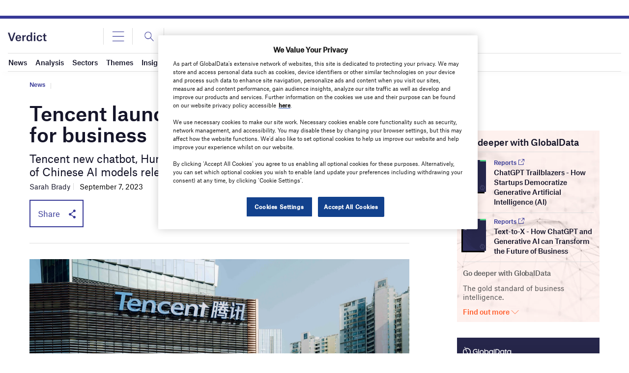

--- FILE ---
content_type: text/html; charset=utf-8
request_url: https://www.google.com/recaptcha/api2/anchor?ar=1&k=6LcqBjQUAAAAAOm0OoVcGhdeuwRaYeG44rfzGqtv&co=aHR0cHM6Ly93d3cudmVyZGljdC5jby51azo0NDM.&hl=en&v=PoyoqOPhxBO7pBk68S4YbpHZ&size=normal&anchor-ms=20000&execute-ms=30000&cb=o59dcdew0wm4
body_size: 49345
content:
<!DOCTYPE HTML><html dir="ltr" lang="en"><head><meta http-equiv="Content-Type" content="text/html; charset=UTF-8">
<meta http-equiv="X-UA-Compatible" content="IE=edge">
<title>reCAPTCHA</title>
<style type="text/css">
/* cyrillic-ext */
@font-face {
  font-family: 'Roboto';
  font-style: normal;
  font-weight: 400;
  font-stretch: 100%;
  src: url(//fonts.gstatic.com/s/roboto/v48/KFO7CnqEu92Fr1ME7kSn66aGLdTylUAMa3GUBHMdazTgWw.woff2) format('woff2');
  unicode-range: U+0460-052F, U+1C80-1C8A, U+20B4, U+2DE0-2DFF, U+A640-A69F, U+FE2E-FE2F;
}
/* cyrillic */
@font-face {
  font-family: 'Roboto';
  font-style: normal;
  font-weight: 400;
  font-stretch: 100%;
  src: url(//fonts.gstatic.com/s/roboto/v48/KFO7CnqEu92Fr1ME7kSn66aGLdTylUAMa3iUBHMdazTgWw.woff2) format('woff2');
  unicode-range: U+0301, U+0400-045F, U+0490-0491, U+04B0-04B1, U+2116;
}
/* greek-ext */
@font-face {
  font-family: 'Roboto';
  font-style: normal;
  font-weight: 400;
  font-stretch: 100%;
  src: url(//fonts.gstatic.com/s/roboto/v48/KFO7CnqEu92Fr1ME7kSn66aGLdTylUAMa3CUBHMdazTgWw.woff2) format('woff2');
  unicode-range: U+1F00-1FFF;
}
/* greek */
@font-face {
  font-family: 'Roboto';
  font-style: normal;
  font-weight: 400;
  font-stretch: 100%;
  src: url(//fonts.gstatic.com/s/roboto/v48/KFO7CnqEu92Fr1ME7kSn66aGLdTylUAMa3-UBHMdazTgWw.woff2) format('woff2');
  unicode-range: U+0370-0377, U+037A-037F, U+0384-038A, U+038C, U+038E-03A1, U+03A3-03FF;
}
/* math */
@font-face {
  font-family: 'Roboto';
  font-style: normal;
  font-weight: 400;
  font-stretch: 100%;
  src: url(//fonts.gstatic.com/s/roboto/v48/KFO7CnqEu92Fr1ME7kSn66aGLdTylUAMawCUBHMdazTgWw.woff2) format('woff2');
  unicode-range: U+0302-0303, U+0305, U+0307-0308, U+0310, U+0312, U+0315, U+031A, U+0326-0327, U+032C, U+032F-0330, U+0332-0333, U+0338, U+033A, U+0346, U+034D, U+0391-03A1, U+03A3-03A9, U+03B1-03C9, U+03D1, U+03D5-03D6, U+03F0-03F1, U+03F4-03F5, U+2016-2017, U+2034-2038, U+203C, U+2040, U+2043, U+2047, U+2050, U+2057, U+205F, U+2070-2071, U+2074-208E, U+2090-209C, U+20D0-20DC, U+20E1, U+20E5-20EF, U+2100-2112, U+2114-2115, U+2117-2121, U+2123-214F, U+2190, U+2192, U+2194-21AE, U+21B0-21E5, U+21F1-21F2, U+21F4-2211, U+2213-2214, U+2216-22FF, U+2308-230B, U+2310, U+2319, U+231C-2321, U+2336-237A, U+237C, U+2395, U+239B-23B7, U+23D0, U+23DC-23E1, U+2474-2475, U+25AF, U+25B3, U+25B7, U+25BD, U+25C1, U+25CA, U+25CC, U+25FB, U+266D-266F, U+27C0-27FF, U+2900-2AFF, U+2B0E-2B11, U+2B30-2B4C, U+2BFE, U+3030, U+FF5B, U+FF5D, U+1D400-1D7FF, U+1EE00-1EEFF;
}
/* symbols */
@font-face {
  font-family: 'Roboto';
  font-style: normal;
  font-weight: 400;
  font-stretch: 100%;
  src: url(//fonts.gstatic.com/s/roboto/v48/KFO7CnqEu92Fr1ME7kSn66aGLdTylUAMaxKUBHMdazTgWw.woff2) format('woff2');
  unicode-range: U+0001-000C, U+000E-001F, U+007F-009F, U+20DD-20E0, U+20E2-20E4, U+2150-218F, U+2190, U+2192, U+2194-2199, U+21AF, U+21E6-21F0, U+21F3, U+2218-2219, U+2299, U+22C4-22C6, U+2300-243F, U+2440-244A, U+2460-24FF, U+25A0-27BF, U+2800-28FF, U+2921-2922, U+2981, U+29BF, U+29EB, U+2B00-2BFF, U+4DC0-4DFF, U+FFF9-FFFB, U+10140-1018E, U+10190-1019C, U+101A0, U+101D0-101FD, U+102E0-102FB, U+10E60-10E7E, U+1D2C0-1D2D3, U+1D2E0-1D37F, U+1F000-1F0FF, U+1F100-1F1AD, U+1F1E6-1F1FF, U+1F30D-1F30F, U+1F315, U+1F31C, U+1F31E, U+1F320-1F32C, U+1F336, U+1F378, U+1F37D, U+1F382, U+1F393-1F39F, U+1F3A7-1F3A8, U+1F3AC-1F3AF, U+1F3C2, U+1F3C4-1F3C6, U+1F3CA-1F3CE, U+1F3D4-1F3E0, U+1F3ED, U+1F3F1-1F3F3, U+1F3F5-1F3F7, U+1F408, U+1F415, U+1F41F, U+1F426, U+1F43F, U+1F441-1F442, U+1F444, U+1F446-1F449, U+1F44C-1F44E, U+1F453, U+1F46A, U+1F47D, U+1F4A3, U+1F4B0, U+1F4B3, U+1F4B9, U+1F4BB, U+1F4BF, U+1F4C8-1F4CB, U+1F4D6, U+1F4DA, U+1F4DF, U+1F4E3-1F4E6, U+1F4EA-1F4ED, U+1F4F7, U+1F4F9-1F4FB, U+1F4FD-1F4FE, U+1F503, U+1F507-1F50B, U+1F50D, U+1F512-1F513, U+1F53E-1F54A, U+1F54F-1F5FA, U+1F610, U+1F650-1F67F, U+1F687, U+1F68D, U+1F691, U+1F694, U+1F698, U+1F6AD, U+1F6B2, U+1F6B9-1F6BA, U+1F6BC, U+1F6C6-1F6CF, U+1F6D3-1F6D7, U+1F6E0-1F6EA, U+1F6F0-1F6F3, U+1F6F7-1F6FC, U+1F700-1F7FF, U+1F800-1F80B, U+1F810-1F847, U+1F850-1F859, U+1F860-1F887, U+1F890-1F8AD, U+1F8B0-1F8BB, U+1F8C0-1F8C1, U+1F900-1F90B, U+1F93B, U+1F946, U+1F984, U+1F996, U+1F9E9, U+1FA00-1FA6F, U+1FA70-1FA7C, U+1FA80-1FA89, U+1FA8F-1FAC6, U+1FACE-1FADC, U+1FADF-1FAE9, U+1FAF0-1FAF8, U+1FB00-1FBFF;
}
/* vietnamese */
@font-face {
  font-family: 'Roboto';
  font-style: normal;
  font-weight: 400;
  font-stretch: 100%;
  src: url(//fonts.gstatic.com/s/roboto/v48/KFO7CnqEu92Fr1ME7kSn66aGLdTylUAMa3OUBHMdazTgWw.woff2) format('woff2');
  unicode-range: U+0102-0103, U+0110-0111, U+0128-0129, U+0168-0169, U+01A0-01A1, U+01AF-01B0, U+0300-0301, U+0303-0304, U+0308-0309, U+0323, U+0329, U+1EA0-1EF9, U+20AB;
}
/* latin-ext */
@font-face {
  font-family: 'Roboto';
  font-style: normal;
  font-weight: 400;
  font-stretch: 100%;
  src: url(//fonts.gstatic.com/s/roboto/v48/KFO7CnqEu92Fr1ME7kSn66aGLdTylUAMa3KUBHMdazTgWw.woff2) format('woff2');
  unicode-range: U+0100-02BA, U+02BD-02C5, U+02C7-02CC, U+02CE-02D7, U+02DD-02FF, U+0304, U+0308, U+0329, U+1D00-1DBF, U+1E00-1E9F, U+1EF2-1EFF, U+2020, U+20A0-20AB, U+20AD-20C0, U+2113, U+2C60-2C7F, U+A720-A7FF;
}
/* latin */
@font-face {
  font-family: 'Roboto';
  font-style: normal;
  font-weight: 400;
  font-stretch: 100%;
  src: url(//fonts.gstatic.com/s/roboto/v48/KFO7CnqEu92Fr1ME7kSn66aGLdTylUAMa3yUBHMdazQ.woff2) format('woff2');
  unicode-range: U+0000-00FF, U+0131, U+0152-0153, U+02BB-02BC, U+02C6, U+02DA, U+02DC, U+0304, U+0308, U+0329, U+2000-206F, U+20AC, U+2122, U+2191, U+2193, U+2212, U+2215, U+FEFF, U+FFFD;
}
/* cyrillic-ext */
@font-face {
  font-family: 'Roboto';
  font-style: normal;
  font-weight: 500;
  font-stretch: 100%;
  src: url(//fonts.gstatic.com/s/roboto/v48/KFO7CnqEu92Fr1ME7kSn66aGLdTylUAMa3GUBHMdazTgWw.woff2) format('woff2');
  unicode-range: U+0460-052F, U+1C80-1C8A, U+20B4, U+2DE0-2DFF, U+A640-A69F, U+FE2E-FE2F;
}
/* cyrillic */
@font-face {
  font-family: 'Roboto';
  font-style: normal;
  font-weight: 500;
  font-stretch: 100%;
  src: url(//fonts.gstatic.com/s/roboto/v48/KFO7CnqEu92Fr1ME7kSn66aGLdTylUAMa3iUBHMdazTgWw.woff2) format('woff2');
  unicode-range: U+0301, U+0400-045F, U+0490-0491, U+04B0-04B1, U+2116;
}
/* greek-ext */
@font-face {
  font-family: 'Roboto';
  font-style: normal;
  font-weight: 500;
  font-stretch: 100%;
  src: url(//fonts.gstatic.com/s/roboto/v48/KFO7CnqEu92Fr1ME7kSn66aGLdTylUAMa3CUBHMdazTgWw.woff2) format('woff2');
  unicode-range: U+1F00-1FFF;
}
/* greek */
@font-face {
  font-family: 'Roboto';
  font-style: normal;
  font-weight: 500;
  font-stretch: 100%;
  src: url(//fonts.gstatic.com/s/roboto/v48/KFO7CnqEu92Fr1ME7kSn66aGLdTylUAMa3-UBHMdazTgWw.woff2) format('woff2');
  unicode-range: U+0370-0377, U+037A-037F, U+0384-038A, U+038C, U+038E-03A1, U+03A3-03FF;
}
/* math */
@font-face {
  font-family: 'Roboto';
  font-style: normal;
  font-weight: 500;
  font-stretch: 100%;
  src: url(//fonts.gstatic.com/s/roboto/v48/KFO7CnqEu92Fr1ME7kSn66aGLdTylUAMawCUBHMdazTgWw.woff2) format('woff2');
  unicode-range: U+0302-0303, U+0305, U+0307-0308, U+0310, U+0312, U+0315, U+031A, U+0326-0327, U+032C, U+032F-0330, U+0332-0333, U+0338, U+033A, U+0346, U+034D, U+0391-03A1, U+03A3-03A9, U+03B1-03C9, U+03D1, U+03D5-03D6, U+03F0-03F1, U+03F4-03F5, U+2016-2017, U+2034-2038, U+203C, U+2040, U+2043, U+2047, U+2050, U+2057, U+205F, U+2070-2071, U+2074-208E, U+2090-209C, U+20D0-20DC, U+20E1, U+20E5-20EF, U+2100-2112, U+2114-2115, U+2117-2121, U+2123-214F, U+2190, U+2192, U+2194-21AE, U+21B0-21E5, U+21F1-21F2, U+21F4-2211, U+2213-2214, U+2216-22FF, U+2308-230B, U+2310, U+2319, U+231C-2321, U+2336-237A, U+237C, U+2395, U+239B-23B7, U+23D0, U+23DC-23E1, U+2474-2475, U+25AF, U+25B3, U+25B7, U+25BD, U+25C1, U+25CA, U+25CC, U+25FB, U+266D-266F, U+27C0-27FF, U+2900-2AFF, U+2B0E-2B11, U+2B30-2B4C, U+2BFE, U+3030, U+FF5B, U+FF5D, U+1D400-1D7FF, U+1EE00-1EEFF;
}
/* symbols */
@font-face {
  font-family: 'Roboto';
  font-style: normal;
  font-weight: 500;
  font-stretch: 100%;
  src: url(//fonts.gstatic.com/s/roboto/v48/KFO7CnqEu92Fr1ME7kSn66aGLdTylUAMaxKUBHMdazTgWw.woff2) format('woff2');
  unicode-range: U+0001-000C, U+000E-001F, U+007F-009F, U+20DD-20E0, U+20E2-20E4, U+2150-218F, U+2190, U+2192, U+2194-2199, U+21AF, U+21E6-21F0, U+21F3, U+2218-2219, U+2299, U+22C4-22C6, U+2300-243F, U+2440-244A, U+2460-24FF, U+25A0-27BF, U+2800-28FF, U+2921-2922, U+2981, U+29BF, U+29EB, U+2B00-2BFF, U+4DC0-4DFF, U+FFF9-FFFB, U+10140-1018E, U+10190-1019C, U+101A0, U+101D0-101FD, U+102E0-102FB, U+10E60-10E7E, U+1D2C0-1D2D3, U+1D2E0-1D37F, U+1F000-1F0FF, U+1F100-1F1AD, U+1F1E6-1F1FF, U+1F30D-1F30F, U+1F315, U+1F31C, U+1F31E, U+1F320-1F32C, U+1F336, U+1F378, U+1F37D, U+1F382, U+1F393-1F39F, U+1F3A7-1F3A8, U+1F3AC-1F3AF, U+1F3C2, U+1F3C4-1F3C6, U+1F3CA-1F3CE, U+1F3D4-1F3E0, U+1F3ED, U+1F3F1-1F3F3, U+1F3F5-1F3F7, U+1F408, U+1F415, U+1F41F, U+1F426, U+1F43F, U+1F441-1F442, U+1F444, U+1F446-1F449, U+1F44C-1F44E, U+1F453, U+1F46A, U+1F47D, U+1F4A3, U+1F4B0, U+1F4B3, U+1F4B9, U+1F4BB, U+1F4BF, U+1F4C8-1F4CB, U+1F4D6, U+1F4DA, U+1F4DF, U+1F4E3-1F4E6, U+1F4EA-1F4ED, U+1F4F7, U+1F4F9-1F4FB, U+1F4FD-1F4FE, U+1F503, U+1F507-1F50B, U+1F50D, U+1F512-1F513, U+1F53E-1F54A, U+1F54F-1F5FA, U+1F610, U+1F650-1F67F, U+1F687, U+1F68D, U+1F691, U+1F694, U+1F698, U+1F6AD, U+1F6B2, U+1F6B9-1F6BA, U+1F6BC, U+1F6C6-1F6CF, U+1F6D3-1F6D7, U+1F6E0-1F6EA, U+1F6F0-1F6F3, U+1F6F7-1F6FC, U+1F700-1F7FF, U+1F800-1F80B, U+1F810-1F847, U+1F850-1F859, U+1F860-1F887, U+1F890-1F8AD, U+1F8B0-1F8BB, U+1F8C0-1F8C1, U+1F900-1F90B, U+1F93B, U+1F946, U+1F984, U+1F996, U+1F9E9, U+1FA00-1FA6F, U+1FA70-1FA7C, U+1FA80-1FA89, U+1FA8F-1FAC6, U+1FACE-1FADC, U+1FADF-1FAE9, U+1FAF0-1FAF8, U+1FB00-1FBFF;
}
/* vietnamese */
@font-face {
  font-family: 'Roboto';
  font-style: normal;
  font-weight: 500;
  font-stretch: 100%;
  src: url(//fonts.gstatic.com/s/roboto/v48/KFO7CnqEu92Fr1ME7kSn66aGLdTylUAMa3OUBHMdazTgWw.woff2) format('woff2');
  unicode-range: U+0102-0103, U+0110-0111, U+0128-0129, U+0168-0169, U+01A0-01A1, U+01AF-01B0, U+0300-0301, U+0303-0304, U+0308-0309, U+0323, U+0329, U+1EA0-1EF9, U+20AB;
}
/* latin-ext */
@font-face {
  font-family: 'Roboto';
  font-style: normal;
  font-weight: 500;
  font-stretch: 100%;
  src: url(//fonts.gstatic.com/s/roboto/v48/KFO7CnqEu92Fr1ME7kSn66aGLdTylUAMa3KUBHMdazTgWw.woff2) format('woff2');
  unicode-range: U+0100-02BA, U+02BD-02C5, U+02C7-02CC, U+02CE-02D7, U+02DD-02FF, U+0304, U+0308, U+0329, U+1D00-1DBF, U+1E00-1E9F, U+1EF2-1EFF, U+2020, U+20A0-20AB, U+20AD-20C0, U+2113, U+2C60-2C7F, U+A720-A7FF;
}
/* latin */
@font-face {
  font-family: 'Roboto';
  font-style: normal;
  font-weight: 500;
  font-stretch: 100%;
  src: url(//fonts.gstatic.com/s/roboto/v48/KFO7CnqEu92Fr1ME7kSn66aGLdTylUAMa3yUBHMdazQ.woff2) format('woff2');
  unicode-range: U+0000-00FF, U+0131, U+0152-0153, U+02BB-02BC, U+02C6, U+02DA, U+02DC, U+0304, U+0308, U+0329, U+2000-206F, U+20AC, U+2122, U+2191, U+2193, U+2212, U+2215, U+FEFF, U+FFFD;
}
/* cyrillic-ext */
@font-face {
  font-family: 'Roboto';
  font-style: normal;
  font-weight: 900;
  font-stretch: 100%;
  src: url(//fonts.gstatic.com/s/roboto/v48/KFO7CnqEu92Fr1ME7kSn66aGLdTylUAMa3GUBHMdazTgWw.woff2) format('woff2');
  unicode-range: U+0460-052F, U+1C80-1C8A, U+20B4, U+2DE0-2DFF, U+A640-A69F, U+FE2E-FE2F;
}
/* cyrillic */
@font-face {
  font-family: 'Roboto';
  font-style: normal;
  font-weight: 900;
  font-stretch: 100%;
  src: url(//fonts.gstatic.com/s/roboto/v48/KFO7CnqEu92Fr1ME7kSn66aGLdTylUAMa3iUBHMdazTgWw.woff2) format('woff2');
  unicode-range: U+0301, U+0400-045F, U+0490-0491, U+04B0-04B1, U+2116;
}
/* greek-ext */
@font-face {
  font-family: 'Roboto';
  font-style: normal;
  font-weight: 900;
  font-stretch: 100%;
  src: url(//fonts.gstatic.com/s/roboto/v48/KFO7CnqEu92Fr1ME7kSn66aGLdTylUAMa3CUBHMdazTgWw.woff2) format('woff2');
  unicode-range: U+1F00-1FFF;
}
/* greek */
@font-face {
  font-family: 'Roboto';
  font-style: normal;
  font-weight: 900;
  font-stretch: 100%;
  src: url(//fonts.gstatic.com/s/roboto/v48/KFO7CnqEu92Fr1ME7kSn66aGLdTylUAMa3-UBHMdazTgWw.woff2) format('woff2');
  unicode-range: U+0370-0377, U+037A-037F, U+0384-038A, U+038C, U+038E-03A1, U+03A3-03FF;
}
/* math */
@font-face {
  font-family: 'Roboto';
  font-style: normal;
  font-weight: 900;
  font-stretch: 100%;
  src: url(//fonts.gstatic.com/s/roboto/v48/KFO7CnqEu92Fr1ME7kSn66aGLdTylUAMawCUBHMdazTgWw.woff2) format('woff2');
  unicode-range: U+0302-0303, U+0305, U+0307-0308, U+0310, U+0312, U+0315, U+031A, U+0326-0327, U+032C, U+032F-0330, U+0332-0333, U+0338, U+033A, U+0346, U+034D, U+0391-03A1, U+03A3-03A9, U+03B1-03C9, U+03D1, U+03D5-03D6, U+03F0-03F1, U+03F4-03F5, U+2016-2017, U+2034-2038, U+203C, U+2040, U+2043, U+2047, U+2050, U+2057, U+205F, U+2070-2071, U+2074-208E, U+2090-209C, U+20D0-20DC, U+20E1, U+20E5-20EF, U+2100-2112, U+2114-2115, U+2117-2121, U+2123-214F, U+2190, U+2192, U+2194-21AE, U+21B0-21E5, U+21F1-21F2, U+21F4-2211, U+2213-2214, U+2216-22FF, U+2308-230B, U+2310, U+2319, U+231C-2321, U+2336-237A, U+237C, U+2395, U+239B-23B7, U+23D0, U+23DC-23E1, U+2474-2475, U+25AF, U+25B3, U+25B7, U+25BD, U+25C1, U+25CA, U+25CC, U+25FB, U+266D-266F, U+27C0-27FF, U+2900-2AFF, U+2B0E-2B11, U+2B30-2B4C, U+2BFE, U+3030, U+FF5B, U+FF5D, U+1D400-1D7FF, U+1EE00-1EEFF;
}
/* symbols */
@font-face {
  font-family: 'Roboto';
  font-style: normal;
  font-weight: 900;
  font-stretch: 100%;
  src: url(//fonts.gstatic.com/s/roboto/v48/KFO7CnqEu92Fr1ME7kSn66aGLdTylUAMaxKUBHMdazTgWw.woff2) format('woff2');
  unicode-range: U+0001-000C, U+000E-001F, U+007F-009F, U+20DD-20E0, U+20E2-20E4, U+2150-218F, U+2190, U+2192, U+2194-2199, U+21AF, U+21E6-21F0, U+21F3, U+2218-2219, U+2299, U+22C4-22C6, U+2300-243F, U+2440-244A, U+2460-24FF, U+25A0-27BF, U+2800-28FF, U+2921-2922, U+2981, U+29BF, U+29EB, U+2B00-2BFF, U+4DC0-4DFF, U+FFF9-FFFB, U+10140-1018E, U+10190-1019C, U+101A0, U+101D0-101FD, U+102E0-102FB, U+10E60-10E7E, U+1D2C0-1D2D3, U+1D2E0-1D37F, U+1F000-1F0FF, U+1F100-1F1AD, U+1F1E6-1F1FF, U+1F30D-1F30F, U+1F315, U+1F31C, U+1F31E, U+1F320-1F32C, U+1F336, U+1F378, U+1F37D, U+1F382, U+1F393-1F39F, U+1F3A7-1F3A8, U+1F3AC-1F3AF, U+1F3C2, U+1F3C4-1F3C6, U+1F3CA-1F3CE, U+1F3D4-1F3E0, U+1F3ED, U+1F3F1-1F3F3, U+1F3F5-1F3F7, U+1F408, U+1F415, U+1F41F, U+1F426, U+1F43F, U+1F441-1F442, U+1F444, U+1F446-1F449, U+1F44C-1F44E, U+1F453, U+1F46A, U+1F47D, U+1F4A3, U+1F4B0, U+1F4B3, U+1F4B9, U+1F4BB, U+1F4BF, U+1F4C8-1F4CB, U+1F4D6, U+1F4DA, U+1F4DF, U+1F4E3-1F4E6, U+1F4EA-1F4ED, U+1F4F7, U+1F4F9-1F4FB, U+1F4FD-1F4FE, U+1F503, U+1F507-1F50B, U+1F50D, U+1F512-1F513, U+1F53E-1F54A, U+1F54F-1F5FA, U+1F610, U+1F650-1F67F, U+1F687, U+1F68D, U+1F691, U+1F694, U+1F698, U+1F6AD, U+1F6B2, U+1F6B9-1F6BA, U+1F6BC, U+1F6C6-1F6CF, U+1F6D3-1F6D7, U+1F6E0-1F6EA, U+1F6F0-1F6F3, U+1F6F7-1F6FC, U+1F700-1F7FF, U+1F800-1F80B, U+1F810-1F847, U+1F850-1F859, U+1F860-1F887, U+1F890-1F8AD, U+1F8B0-1F8BB, U+1F8C0-1F8C1, U+1F900-1F90B, U+1F93B, U+1F946, U+1F984, U+1F996, U+1F9E9, U+1FA00-1FA6F, U+1FA70-1FA7C, U+1FA80-1FA89, U+1FA8F-1FAC6, U+1FACE-1FADC, U+1FADF-1FAE9, U+1FAF0-1FAF8, U+1FB00-1FBFF;
}
/* vietnamese */
@font-face {
  font-family: 'Roboto';
  font-style: normal;
  font-weight: 900;
  font-stretch: 100%;
  src: url(//fonts.gstatic.com/s/roboto/v48/KFO7CnqEu92Fr1ME7kSn66aGLdTylUAMa3OUBHMdazTgWw.woff2) format('woff2');
  unicode-range: U+0102-0103, U+0110-0111, U+0128-0129, U+0168-0169, U+01A0-01A1, U+01AF-01B0, U+0300-0301, U+0303-0304, U+0308-0309, U+0323, U+0329, U+1EA0-1EF9, U+20AB;
}
/* latin-ext */
@font-face {
  font-family: 'Roboto';
  font-style: normal;
  font-weight: 900;
  font-stretch: 100%;
  src: url(//fonts.gstatic.com/s/roboto/v48/KFO7CnqEu92Fr1ME7kSn66aGLdTylUAMa3KUBHMdazTgWw.woff2) format('woff2');
  unicode-range: U+0100-02BA, U+02BD-02C5, U+02C7-02CC, U+02CE-02D7, U+02DD-02FF, U+0304, U+0308, U+0329, U+1D00-1DBF, U+1E00-1E9F, U+1EF2-1EFF, U+2020, U+20A0-20AB, U+20AD-20C0, U+2113, U+2C60-2C7F, U+A720-A7FF;
}
/* latin */
@font-face {
  font-family: 'Roboto';
  font-style: normal;
  font-weight: 900;
  font-stretch: 100%;
  src: url(//fonts.gstatic.com/s/roboto/v48/KFO7CnqEu92Fr1ME7kSn66aGLdTylUAMa3yUBHMdazQ.woff2) format('woff2');
  unicode-range: U+0000-00FF, U+0131, U+0152-0153, U+02BB-02BC, U+02C6, U+02DA, U+02DC, U+0304, U+0308, U+0329, U+2000-206F, U+20AC, U+2122, U+2191, U+2193, U+2212, U+2215, U+FEFF, U+FFFD;
}

</style>
<link rel="stylesheet" type="text/css" href="https://www.gstatic.com/recaptcha/releases/PoyoqOPhxBO7pBk68S4YbpHZ/styles__ltr.css">
<script nonce="PJqMEjS9H1HM9mBjnp3cIQ" type="text/javascript">window['__recaptcha_api'] = 'https://www.google.com/recaptcha/api2/';</script>
<script type="text/javascript" src="https://www.gstatic.com/recaptcha/releases/PoyoqOPhxBO7pBk68S4YbpHZ/recaptcha__en.js" nonce="PJqMEjS9H1HM9mBjnp3cIQ">
      
    </script></head>
<body><div id="rc-anchor-alert" class="rc-anchor-alert"></div>
<input type="hidden" id="recaptcha-token" value="[base64]">
<script type="text/javascript" nonce="PJqMEjS9H1HM9mBjnp3cIQ">
      recaptcha.anchor.Main.init("[\x22ainput\x22,[\x22bgdata\x22,\x22\x22,\[base64]/[base64]/[base64]/[base64]/[base64]/UltsKytdPUU6KEU8MjA0OD9SW2wrK109RT4+NnwxOTI6KChFJjY0NTEyKT09NTUyOTYmJk0rMTxjLmxlbmd0aCYmKGMuY2hhckNvZGVBdChNKzEpJjY0NTEyKT09NTYzMjA/[base64]/[base64]/[base64]/[base64]/[base64]/[base64]/[base64]\x22,\[base64]\\u003d\x22,\x22wpXChMKaSzLDgsOBw4cVw77DnsKaw5dgS0LDsMKfIwHCn8K0wq50VTxPw7NxLsOnw5DCncOCH1QXwoQRdsO2wpdtCS5Qw6ZpT13DssKpXx/DhmMmWcOLwrrCpMOtw53DqMOew4lsw5nDh8KcwoxCw5zDv8Ozwo7Cs8OVRhgcw5bCkMOxw7rDlzwfMRdww5/DocOEBH/DjW/[base64]/DmcOidi3DhwBvwol/w75jwrjCjsKcwr0wBMKFTC3Cgj/CgRbChhDDvl0rw4/Ds8KIJCIow60ZbMOXwqQ0c8OUf3h3dsOwM8OVSsOKwoDCjEHCqkg+M8OOJRjCrMKqwobDr1hMwqptG8O4I8OPw5rDgQB8w7/Dom5Ww6TCksKiwqDDrMOUwq3CjW3DmjZXw6LCkxHCs8K2KFgRw63DhMKLLlrCp8KZw5U/I1rDrnLCvsKhwqLCqhE/wqPCvBzCusOhw6swwoAXw5TDug0OPMKfw6jDn1szC8OPTcKVOR7Du8KWVjzCgMK3w7M7wrseIxHCtMObwrMvecOhwr4vaMOdVcOgEcOCPSZnw7sFwpFLw5vDl2vDvCvCosOPwrHChcKhOsK4w7/CphnDrcOGQcOXaF8rGxwaJMKRwo7CqBwJw47ClknCoDTCuBt/wp/DlcKCw6dQCGstw7PClEHDnMKpHFw+w45+f8KRw4cMwrJxw5TDvlHDgEZmw4UzwpwTw5XDj8OAwr/Dl8KOw40dKcKCw53Ciz7DisOoV0PCtX7Cj8O9ET/Ck8K5anHCgsOtwp09CjoWworDgnA7acO9ScOSwrfChSPCmcKaScOywp/[base64]/CjEkQw6fCqMOVwqHDrHI5TzrColZLwpEjO8O+wq/Cj3rDssKMw4QLwpY5w41MwosjwpvDssOZw4vDvsO8EcKLw6F0w6PChA07d8OSLsKtw7jCscKhwoTCjcKgTsKiw5rCvwJdwrtEwrtqPBPDtXrDty1UTgU+w6NBFcOSG8KXw5pLIcKkN8O7SiQ+wq/[base64]/wrDCnQoJZi3DsTbClsOzwoDCnDZOKcKoJ8OXwr7DpijCln7CnsOxK14hwq55DTfCnMOEdcOow7/DsWLCpcK+wqgAUkQ0w6DDh8Klwqw5w5vColbDoHTChHM7w47CssKww6/Cm8OBw7XCvxZRw405eMOFGnrComPDvHcFwoYxG3sSKsKpwpZKXHAQfHjCkwPCh8KEMsKcdj/[base64]/wrTCu8KAw7RBCFwaw4YFw4DCrCrDkR42TScvAnzCqsKSaMK0wqkuMcOTCMK4VWsXXsOQdEYnw4d6woYGQcK6CMO1wqLCvibCuzMCMsKAwp/[base64]/[base64]/fsO7w6TCkEJlI8KAwq3Dh8K5wrlfw5HChBJJdcO+bBI/P8O7wp8KJsK5BcOJDF3Cqy1nOMKxCAbDpsO0FCTCkcK2w4PDtsKyOMOPwonDhmTCm8KOw7vDiiTDtU3CjcOpFcKYw5wnahRVwqkVDQcpw4/[base64]/DlMKNw7jDrcOEwp3ClMKnw4cqPsKJwr3Dl8OUUivCt8OWdMKOwrImwp/CvMKow7dxD8KoHsKswoJWw6vCusKYVCXDjMKbw4vCvlcJwoNCccKkwoYyblfCnMOJRV57w6LCp3RYwpXDk1DCrDfDhirCsDpWwoTDpcKMw43CjcOSwrgNfsOvY8OxSMKcFBDClsKSAR9NwofDsE9lw7s9IiQDJGk8w7/CjcOdwoXDu8KxwrUKw5sTehIwwppEZhPClcOgw4HDjcKPw6HDjwbDrGM7w5/Cv8KMOsOpYQLDkXHDmGnCi8K0SxwhVGjCpnnDq8KxwoZJTjtQw5LDgCE8QFvCs3PDuQYWcRrDm8K4T8OFYzxiw5FjN8KOw5s7Q08VR8Opw43CnMKQBAFbw6TDocKJDlAKdMOICcOFaH/CkW8qwqLDlMKHwrUAIQrCkMKQAcKSAVjDjzjDtMKYTTxDRDzCksKcwrQqwrlIF8KdU8OcwojCjcO2RmdVwqZnXMOyHMKRw53CqWJgE8KCwoVxNAMcLMO3w5HCn0/DrsO7w6PDpsKVw5PCpsKDC8KkGhY/QRbDq8KPw6FWEcONwrLDlnrCgcKVwpjChsKIw4jCq8K2w4vDssO4wqoGwoswwpDDicKDJHHDvMKBdm1gw69VCyAjwqfDmnTCvxfDgsOWw7UbfFTCiSt2w6/CumTDgMKPX8OeTMKNJmPCnsKeACrDgQ9kFMKDV8KrwqAPwoFHbSc9wqc4wq0Vd8K1GcKJwoslH8ORwp/Du8KTJzMDw7lFw7bCsytpw7PCrMKaVxzCncOEw64SYMOqNMKFw5DClsO6AMKVaSpdw4lrGsOVI8KEw4TDp1l4w51ORjB5w7zDhcKhAMOBwpoIw6LDocOdwpHCpRQBE8K2QsKiOyHDoQbClcKKwpHCvsKewqDCi8K7I05nw6lyQjczXcO/[base64]/U07Clm3CncK1w7h+GV48w4zCscKvw6LCr8KONRYIw54SwpJfAx1qTsKubTLDq8OGw5rCv8K5wrzDgsOtwrXCoBXCrcOsDyTCsCIPAEZEwqTDqMOsIsKBJsKXBEnDlcKmw4okbcK5I0VxZsK3T8OnXQPChnbDtsODwpDDhcOSUsOFw5/DocK0w7HDuU8Rw6ZHw5ouIVYceR1gwqvDkyPCvDjColHDpA/DqDrDkCfDo8KNw5ReLhHDgUFtHMOdwoYjwpfCs8KXwoU8w4M7G8OaM8KiwrJcIMKawp7DpMKEw4NQwoJtwrMWw4USEsKow4F5Mx/DsFF3w6XCtyfCiMO+w5Y/NFbDvz5qwq96wqQgOMOSS8Ofwq86w6hXw7BSwqVxflTDiBXChC/[base64]/DtcOswqQvwpnCswMrw7TDocONwqnDlcOAwpzCs8Kre8KoSMK1b0s7SMKbH8KsEcKEw5FrwqhxbjwwWcK2w70fVsOiw4zDkcOTw4cDEHHCl8KXDsOxwoDDkWLDvBoxwokXwrVvwrZhKsOcW8Kfw680Rj7Dt1zCjU/Cs8K4ezhYSR0Bw5vCs0RCAcKAwoZGwpYRworDtE3DvsKvJcKuZsOWAMO8woEvwogrX0k1Y0xbwo82w79Gw7U+TQXDqcKOS8Olw7BywofClMO/w4PCrmRWwoDCicKgAsOuwqzDvsK5NX3DiFbDmMK7w6LDg8KYQMKIOiLCucO+w5zDlD7Cs8OJHyjCoMKbSk8Vw68Sw43ClGjCs2XCjcKCw64tWgHDsnPCrsK6XsKHfcOTY8OlczDDv3RGwpx/[base64]/DmDTDnH3DnVDCvsKqw60Lw4jCvwdvXFvDrcO7IcKEwot+KWTCtcKbST9Gwrd5exwiSUFvw7PClMOawqRFwpXClcO7F8KYHMKMKHDDucKQI8OfH8K9w5FwaCrChMOkPMO1BMKwwoppFjBewp/DsFdpO8O6wq/DmsKnwqtzwq/CsDRmDxRIKsKqCMKSw6c3wrdRZcKUTgpwwovCvEjDpnHChsKuw7LCm8Kuw40cwopsGsKkwpnCscO9BGHCjxMVwq/DhlMDw5lqTcKpT8K4cVoVwqNkIcK4worCk8O8EMOVA8O4w7NrRBrDiMK8f8OYVsKiZFpowqhZw6wAbsO5w5vCt8OKwpQiPMOAUyQ2w7IVw4XDl3/[base64]/DrMOSwr4oa8OmOgjCghTDsGrChkDCuhRhwosMGlQmSMO5wrzDh2PChSozw7fDt17DoMOPKMKSwrEmw5zDlMKTw6VOw7nDkMKMwo98wo1Lw5XDtMKFw7fDgAzDmSzDmMOwfwnDj8KaEsOVw7LCnnDDh8Kuw7R/ScO6w6EZBcOtZcKFwqtLD8OKw7zCiMKtWjHDq0LDlQcawpMibQ1+JRLDmG3CncOJWDkUw4dPw495w57CuMKKw48XW8K1wrBPw6cSwr/CokzDvlHCncOrw4jDkwDCqMO8wrzCnRPCmcO2EcKQCyXCixzCg3vCusOUNnAUwpHDq8OWwrJdEi9gwo7Dk1fDnsKGZxTCo8Oew4jCnsK8wrLCpsKDwosTwoPCgBXChwTCuwHCqcO/aBfDjcKTOcOxVMO4KFdrw7zCgELDmAUyw7rCjMO0wr1zNsKEDwR1HsKcw6YpwrXCvsO/GcKVXTd/[base64]/DnhoAwqjDmcO4a3fDixwiwpfCoMKpw5zDmsKgwqsswr9NAFUPLMOzw7bDpRHCmjd0QQvDisO5ZcOBworDl8KGw5LCisK/[base64]/DiVY4LnBiGsKELntvw6dLcsOOwrxhCXx1w57CtCMBARhMw6/ChMOTPcOgw7diwo1vw7kRw6LDmlZJODVZBhVwJkvCucO3YwsuJnrDjkXDuj3DuMOxE1wXOmBtR8KGwpnDpH5wPVocw4LCo8KkEsOmw74sSsOfOUQ9BErChMKOGzbCrRteTcK6w5fChcK2HsKsLMOhCT/DgMO2wpjDsj/DnXhBaMK+w6HDlcOww6Rhw6wGw4TDhG3DuDJ+FMORwq/Cq8KkFiducMKfw4ZdwpPDtE7CgsO2ZW8pw7k7wppJS8K7bAwkYcO4WMOuw7PCgy1LwrBYwoDDvGQDwpkXw6LDo8OuQcKkw5vDkQB7w4VFLTAOw6fDjcK4w6fCkMKzUlfDgkvCtsKeTiwdHlnDi8KwDMObeRNPJiY6D2HDmsOeH1shLU9Swr7Dmn/[base64]/YC1dwrkaEsOPcMKTWG7Cn8Oewp1uDW3Dh8KUK8Olw5tgwpnDlgvDpgTDsFsMw6cBwqzCicOrwpYpCzPDuMOYwonDnjB+w7/CocK7U8KDw6DDiDnDoMOfwpLCgcKVwqHDj8OewpLCjXnDpMOzw71EZSdpwpbCvMOXw4rDuQwiHRXCn3xeYcKuNMO4w7jDkMK1w6l3wotUScO4LSPCsg/DqEPCo8KnOcOzw5lDN8O6BsOCwr/CqsOCNsOcXcKkw5TCklk6IMOsaRbCkGfCrErDi35xwo0vKHzDhMKpw5HDjcKyPMKMKMKiTcKKfMKxFiAEw60TABF6worCscKScGDDgMO5A8OVwrl1woszCsKKwpPDgMK/eMO6RxnDusKtLzd7V3XCqWgow5Apw6PCt8KDYcKfSMKDwpJOwrcSBEx+HwnDvMOBwqbDosK/S0t/FsOzMhAJw6FSIGpZM8ORWcOvDlfCrnrCpHN+wpXCkmzDkR7ClUJzw6FxXDdcLcKiTsKKG21aBBtzRcO8wr/Dli/DhcO0w4/DkWjCusK1wo4XJHnCvcKJAcKrc0pAw5dmwqzCt8K+wo/CisKaw61TTsOow6J7bcOiMQFtN2/DtFDCtCvDgcK9wojCk8KxwrfCpwltGMOTZTnDo8KGwrJ2H0bDoljDm3/CqcKUwobDhsOYw5xDFGLCnDHCr0JEAMKBwovDqybCjDfDrGsvJcKzwr8QBnstasKow4Eyw4vCoMOTw6t/[base64]/LHXDsMOGw6nDisKkQcKCclHCqVcWwrxgw5DDlMKIwozChMOVecKiwrlvwqcCwojCusO9e29HfV9nwqNLwoA+wo/CpsKjw7/DlAzDhlLDqsOTIx7Cj8KCb8KSYcKCZsKBZwPDk8OewpMhwrbCrENKJQ7CtcKPw7wtX8K5fmfDkC/[base64]/CuxbDl8Kow5wPwoF4w5/[base64]/CpMOewosgwpzClcO5GcKAw7jDkGrDjgIrIsO4NRXCkXPCuHoAZS3DpsKrw7BMw6d5VMODbD7ChcOxw7LDmsOJa33Dg8OcwqtnwpZCNFxhF8O7YB08w7PCk8OVcm8ueEUGMMKNDsKrQy3CiEE3BMOtZcO9TncSw5rDk8KnaMOiw6xJXmrDhUkgPWbDh8KIwr3DvCvCtT/DkXnCpsOLORtYasKsenxpwq0+wq3CjMOdPMKFP8K2KjxYwq/ConYDOsKUw5TCvsK6KcKVw7XDsMOUSVE8DcOwJ8O2wqzCkE/DicKRUW7Cj8OnSDzDncO1UDwZw4dLw6ECw4nClXPDlcOjw4oUXsOmDcOfGsKBW8OtbsOxSsKZB8KVwoUDwo4SwroDwrBwBcKme2XDrcK5bgxlSxc0WcKSTsKoGsKpwqxKXFzDoHPCtH7Cg8Oiw4FhdxXDssK8woXCvcOKw4vCosO7wqR5YMK/[base64]/DrMOAZUFHwqt7wq7DgE3Cl8Klwr7DjihBIkPDkcO1R3MaWsKMejc1woXDpGDCrMKEFn7CvsOjLMKKw6/[base64]/CpGkvUWrCrMOvI8KnwqIAYFrCrcKlwrbDsTkIWTLDhMOPS8Kjwq3CnTBIwohCwprCuMOeesOtwp3Cql/CiCQgw7HDm09CwpnDh8KCw6XCjcKtXcOmwp3CgxfCkG/CgCtQw5DDlWnCq8KWQWAGRsKjw5bDpns+ZhPDmcK9IcK4wpHChA/DhMOSaMKGCV4We8OjCMKjaS04HcO3KMK0w4LCncKOw5HCvlZ8w7cEw7rDqsObe8OMDsK3TsOICcOkJMKXw6vCpEvCtEHDkmtuG8KEw6LCncOYwqrCv8KnZ8ODwobDsV47KWjCoALCmAVVE8ORw57DkTXDuEsfGMO2w7lmwrxrfxrCrVtqXsKfwp/CtsOzw4FEbsKVLMKOw4lQwpYJwpTDisKxwrMCc03CusO5wo4PwpwXMsOhfcK3w57DogEAQMOBH8KPw6HDhcOaFRBuw5DDsFPDjAPCqCd1MXYkEDjDgcOZJxIRwq3CgFjDgUDCmMKiwojDucK3aRfCvCjCgnlNSG3Cu3LCixnChMOKJB/Dp8KAw6HDvFhXw7REw4rCrjbCgMKkMMODw7rDmcOEwozCmgpJw6TDix9SwobCqMO4wqDDg0BKwp/ChWvCh8KxI8O5wqzDoXYzwp5XQHnCocKswqgvwoNAfDNMw73DkkNmwpN6wozDmhkpJkl9w5A0wqzCuic7w4xRw5XDkFfDvsO0EcO6w6vDvMKMOsOUwr4PX8KOwocNwo4Sw7zCicOKCHJwwrHCosOwwqkuw4bDvCDDpsKRFALDhjxswr/[base64]/w4LDrTDDtsKywqvChMKRwq4mBDbCmMO9AE09ccOlwpEvw6cawo3CuVdgwpgswozChygXTHM4OGfCnMOGI8K9PihJw7tkQcOxwogobMKPwr0Qw4TDtCQyf8KgSUJmEsKfTDHCry3CksOlSlHDqEUfw6wMbmNFw5LDtw/[base64]/CrjDDlcK7w5rDhsO/D8OhwpwgJ8OgHMKfworDgETCjAhdFsOcwrxeLGtOZEIJPMOJbkzDqMOpw78Bw5kHwrZbexzCnnTDksOswpbCsAUyw6nCnAFzwpjDm0fDuSgabD/[base64]/[base64]/[base64]/CmMKDw7PDs8OON8KODcOzw5rCuQnCocK+w58NZ1RCwqvDrMOzbMOwFsKaR8KxwpxuVmNHHgxAEEzDtC/Cm17CncKHwpnCsUXDpMOgesOSccOINhUpw6kiAntYwpZJwqnDkMO+wpRPFFTDtcO5w4jCixrDi8K2wpcUXcOUw4FMKcOaIxnChhFjw7ZhFUnDvCrDig/CmsOFbMK2E2rCv8Oqwr7CiRAGw7vCk8Oaw4TChcO6WsK2PFdTMMKiw6d8WDnCtUTDj0/[base64]/DiG3DnsONw75TwpJueiJvwpPDjT86ewpCOcOFwpvDqjbDjcKTW8OrVkNqal7CiALCgMOcw7/Cvx/CoMKdLcO/w5YGw6fDlMOWw4p4O8O0AcO+w4zCiyhKLxjDmQbCjinDm8OVXsOVMm0JwoFuBnLCocKAF8K4w4c3woBTw5JHwo/DjcKTw43Co2sTamnDncOKwrPDscOVwrvCtzUmwrwKw5nCrinDmMO/QsK8wpPDo8KlX8OyY2IyEcO8wpXDkQ7Cl8OARsKWwopYwogSwqPDhsOEw4vDpVHCsMKWNcKwwpPDnsKAfcKew6MIw70Ww61kGcKkwplZwqE5aF7Cs2vDk8OlecO9w7PDr0jCjSheQnXDpsK6w5fDocONwqjCpsOQwovCsjjCiFQMwqtPw4zCrsKPwrnDosOfwq/Cig3Dp8O7AnhcRQV0w6nDvznDrsKzLMO2H8OAw7HCkcO2ScKdw4fCn2XDm8OQcMOhEBXDpmA7wqVrwoBOScOrwqjCthMlwpNOGS9JwpTClWjDjcKJccOFw5nDmQQCUSXDjRhKd0jDp3VNw7w6ZcOCwq1pScKZwpUbw68TI8KiHcKFw4DDp8KrwrYzPFPDrF/Cj2cNB1sTw6w7wqbCjcKZw5AdasOcw43CnR/CowjDlH/DgsKww5l5w7fDhMOFMMOGacKSwrYYwqM/BijDoMOhwrnCi8KIEEbDi8KNwp/DkR02w4Qaw7Mhw79RLnVLwpnDtMKPSgFzw4JUbgldJcKWScO0wqgdcmPDpcK9aVbCpXw8EcKgOmbCvMK+C8Kfdmd8dkzDs8KKQ1Fow4/Cli7CvMOmJQvDg8KEUHFowpN8wpAew6krw51zHcONIVjDjsKKNMOedmREwpLDjCTCk8O7w6JWw5wDZcO+w6psw7VLwqXDv8OLwoMfOEZZw47DpcK8eMKqXA3CpR9OwqDCqcKyw7M7Ihx5worDusOcLjcHwq3CucKhc8ONwrnDtXteU33CkcOrdMKswpDDsj/CssOfwrzCkcOAf1Jgc8KxwpEww5rCvcKswqfChQDDtMKqwpYTf8OewotWQsKBw5dWE8KqR8Klw7RiOsKTEsOewoLDoXYxw7Vqw4c1wo4hRMO7wpBjwrwCw7dlwpHCqsOtwoFcEFbCmsKpwpkSTMOywpsTw78pw6TClWvCoX1XwqLDssOywr4/wqxACMKgf8OlwrDCnzDCkQPDiSvCnMK9dMOyNsKmG8KGbcOaw590worCgsKAw7HCvcKGw6LDscOUfBIrw6N/[base64]/PcOuwqtvw4RKw6EDw5/[base64]/Cr8O+F1LCqwFbwq0PB8Oaw6zDgFTCjcK/[base64]/CmcOfVyo6JELCtMOsTsKPHFVqQDoAw58PwrFBe8Kew4oSMEggL8OLHMOOwqjDogPCqMO/woPCsT3Diz/[base64]/Co8Oxw7U5w6VqKcOnwpE5U3A3w4TDnlkaC8OER0MRw6LDpsKJw6FGw6vCg8Kud8O1w6vDownCsMOpM8OFw4rDi0DCswjCgMOawoAwwo7DjGTCgcO5eMOVNmfDp8OcBcKYCcOuw5wxw6hgw5kCekLCh2/ChwDCuMOZI2NPJgnCuG0qwp0GShTCocKnTgYHE8Kiw4JFw43CuXnDr8Kvw619w73DjsOTwpo/BMKdwqE9w5nDtcKhL0TCuR/CjcOMwpFoCTrCicOHZj7DpcOjE8OfRAAVRcKKwpLCrcK5Mw/DiMKGwoQqR13DssOABBDCmMK6fQfDucKFwq5rwozDi03DsjJew7BgBMOUwqFNw5A9McOZV0YLYFkHUcO+Yn8CMsOMw4gNdB3DiVvCpSk5Xz42wrrCqcOib8Kkw6N8NMO6wq40Xw/Ck1TClGlLwp5Bw5TCmz3Ci8Kdw43DmR/CpmTCrRs2OsKpUMKwwpYCZW3DucKIGMK0wpjCtSsGwpTDr8KWfCgnwoQBCsKKw6FZwo3DvAbDhV/DuV7Duxwxw79JDQfCiVHCnsOpwocWZzrDrsK+bjsjwr/DhsKAw7zDsBUTQMKKwrZhw6Y2FcOzAMOPbcK2wpoWFMOAOcKtVMOYwrnChMKJWCgCbSdgLwdKwrpmwrXDnMKTZcOfTTbDiMKManAwRcO8OcOyw5/CtMK0LAU4w4/CmArDo0PCk8O/wq7DmzBpw44LCRTCmkjDh8Khwrl5P3F6CkPCmFHCiSTDm8KgTsKOw43ChBUKwrbCscKpd8KIG8OUwoJtFsOVOzhYNsO4w4FhKRc6HMOZw7cLD3V/w5XDgGUgw57DqsKuHsO6cV7DhmJgQE/Dijt3WMOwXsKYfMOgw4fDhMKTMisPSMKoWBPDrsKDwpJPS3g/dsOIOwp2wrbCs8KbecKpAsK8w7rCncO8F8K+RcKFwqzCqsOuwq1tw5PCoXN/ZxoAXMKYUcOnbgbDscK/w6xmDCMxw6nCisK9YcK1LWLCl8OmbHotwqADT8KaKsKRwoNww5srKsObw7J2wocPwqTDkMOsfTQGGcOoUxzCiETCrcK3wqBBwrswwrM/w4/DssOUw4TCh0PDsE/Dk8Oub8K1Ohd5YUnDrz3DvMKbMVdQZDB0B0rCnTdrXG0Jw7/[base64]/[base64]/Cs8OMU1LCm3/DhAglw7leDcO+wppbw7fClFVtw7TDucKrwoBhEsK7wqrCnFfDgcKDw7lvByQowoPChcO9wqbCmTkrTngUNnbCssK4wrDCrsOBwrFLw5QHw6/CtsOjw4d4R0HDo2XDnWJzQE3Dp8KMIcKcGW5Rw6bDnGYRVDbClsKwwoAFS8KmMBJCPFxVwr1jwpHCh8Olw6nDqxY0w7/Cr8OAw6bDrS8PZnNdwrnDoX9ewoovDsK9QcOCeghfw5TDq8OsdClLSQbCg8OeZwLCksO4aBVGJgEKw7FbMR/DjcKXZ8KAwoNnwqHDu8K5Xk/CgE92aml2GMKmw77Dv2bCqsOpw6wATG1AwqVsKMK9RcOdwq9rYn4Yd8KBwoApPkZ6HSnDnATDn8O5GMOIw6Aqw5VKb8O/w6UbKMO3woYtXhXDrsKjUMOsw7nDlsOmwqDCjWjDr8Ojw5shGcOmVcORPC3CgDrCh8OHHGbDtsKpGcK8HkDDq8O2KAYxw53Do8KwJMODHkHCuSXDtsKFwqzDh28/Vl4FwrEswoktw5zCvWfDv8K+w6DDgxYuOB9VwrMrDQNjbW/ChcOFFMOpG1dFQzPDhMKiZV/[base64]/w5YwRsK8MsKWA1bDjMOQwpPCu8K5wrzDqcOwHcKwIMOzwpNnwrXDo8KkwoolwpLDh8K7LGXCgTkswonDui7CrGfCocKbw608wrDCrU/[base64]/wqzChm0OXQ5UHTghJsKBw6/CvMKBaMK0w41Iw53DvzzCuxkIw7HCvXvCkcKTwoEcwrTDt1bCt0hRwpoww7PDqzkswpkVw5zClFvClipUNENDRzwpwp3Cg8OTNsKgXzopS8KowofCssOmwrLCqcO7wqI/[base64]/Dr8O+wo3Dr1nCuwFSwqvCrcOWwrgcIU0/w6ZIw6Qdw77CkFpwW3jCrxrDuTdcJi91BMOHREEtwolkVyFaXz3DsgQ4wrHDqsKfw4ISNSXDv24Uwok0w57CjSNIG8KwaCx1wrFGbsOFwpYUwpDDknEcw7fCnsKAYEPCrEHDmD9cwo4bU8Kcw6Yhw77Cj8Ovwp/DuyJ9a8ODWMO0M3bChxXDpcKjwppJe8Klw7cBQ8O/w7Nkwq4EE8KQDzjDiFPDocO/HAw9wottMyvDhl5Iwq/CjcKRdcKQX8OSHcKEw4LCtcOwwpFCw6ggairDpWFLZGRKw6VAVcKjwoYGw7HCkB4bIcO2PjhiWcOXwojDpAJQwpVtAUjDsG7CuyfCrGTDnsONdMKdwowlFjJDw4V0w5Bbwp1kGEfCusKCZQvDtWNeNMKBw4/CgxVjEH/DuS7CqcKcwogCw5cxKwogdsKNwpUWw7NwwppYTykjFcO1wptHw5XDsMOzAcKJTXFcKcKtODc+L3TDq8KOHMOpFcKwXcKqw5nDiMO0w7I5wqMQw5rDljdHdWFiwoHDt8Kvwq5Gw4AjT3Iew5HDsVzDocOtZx/CmcOGwrfCmDXCtX/DusKdCcOYBsOXZMKsw7tpwrVSMmzCiMOAPMOcGStyb8KaI8KNw4zCscOww7tvfmzCjsOpwopuZcK4w5bDm3LDj25Vwql2w5IPw7nCg3scw7zCtk7CgsOZGndRAW4Vw4nDvWgIwo5LGCoaXgVuw7J3w5/Cl0HDnzbChwhyw4Y0w5MKw4JkHMKEMW/ClRvDv8Kyw4sXNGJewprCgzkAWsOue8KEJ8OyP0QJKcKTOy17wqYzwqFhasKYwp/CpcKMQMOZw4rDmmRpPEHDgkXDpsK7MVfDnMOrcDNTAsK2wpsMMmXDsnvCuWXDgcKNISDCtsOIwph4ByUtH3vDtAHCksOkCT1Wwql/IS3DpcKyw4lAw7c1f8KGwogZwp7CgsKsw6osN0JWRA7DsMKNOD/[base64]/w7DDtsOjw5LDnsOQQcKqPgMxw7R1IRjClMOdw65fwp/[base64]/[base64]/Cn8OwTibCrSHCvMOUw5TCvsKewqzDnMOgfFjCg8OqFjM3B8K8wrHChGIwe2ctVMK7AMKcSlfCkXbCksKPei/CtMO1N8OeUcKIwrkmIMOcesOfOxtxM8KCwotVZGbDlMOQbcOGO8OVUjDDmcO4wp7CjcOZKV/DgS1Lw64Lw6fDgsKgw45twqBFw6PCicOtwpkJw7k6w6wnwrPCmcOCwrvDgQnDicOXMjrDiEzClTbDnT/CvsOuF8OAH8Ogw4bCmsKxeAnCjMObw7scUFfDlsOJeMKjdMO/fcOTM1bCjVHDnT/DnxccDGITUFIAw5ZZw5bCrQvCnsKPSjR1C2XDm8Opw5tvw5tJVzjCjcObwqbDt8Ozw5nClCzDnsOzw6wCwrvDvsKuw5ZpCXjDucKLa8KQNsKiVsKjAMK1csOdUwtFayLCpW/Cp8OFZ0nCtsKhw4jCusOqw4fCuQLCgCMQw6HCunc5WQnDkmc8w6HCiW/[base64]/[base64]/GRTCqsKIw6xfwqRvw6HCscK4E3FLRcKMXsKiNX/CuA/Dm8Oqw7c0w5B/w4HCh0YYRk3Cg8KSwqLDtsOvw63CjB4SGRsIw6UWwrHCjX1BUFjDsH7CoMOXwp/DkGjDgcO7CGfDj8KeRBvClsOmw4kCJcO8w77ChEvDgsO/NMKIR8OUwpnCk2zCkMKJS8ONw5nDvjJ7w41+Y8OcwrrDv0oYwp0lw7jCuG/[base64]/Cs8OTwoZYw5LDlcO7UcOxTUhhwoJ9fHhZwrguworCgCrCjCXCt8Kkw7rDpcKSZ2/[base64]/[base64]/[base64]/CrWdAwofDusOSw43CsFLDicOdwoTCo8OFV8KfBcKyScKvwofDkcOaO8KWw5/CvcO8wqw/bDzDolLDrmFMwoNhU8OKw71xdMO3wrQxbsOAMMOewp0+w79OQAHCusK0ZATCqxvCgR/[base64]/CvcO/ScKqw5kMw5pswpEAwpBdwrhew5rCmCMHEMOjX8OzICrCoG7CqhsVVGoowq1kw6o2w49xwr9Vw4nCp8KHQsKFwqPCuSxswrsswonCun4ZwpVgwqvCq8O7B0vChjBAZMOuw5VkwopPw5nClQTDjMKTw4ViEGJ/[base64]/[base64]/DqMOAwqnDpxzDisKJw6TCvGIfAE0MSA1SBsK3IlofcyQlKQ3DoDTDjltRw4bDgAhnA8O8w4YGwrnCqB7Cny7Dm8KgwrtPc08IaMOTTD7CosO4Gx/Ds8KAw5Vpw6sSR8O9wo9mAsOUSi4iRMOEwqfCqzkiw7vDmB/Dq1zDrEDDmsO5w5dhw4fCvQvDpjlEw60kwr/DpcOlw7Y3a1rDs8KHdTt2cH5Rw659MW7CiMOfW8KeWlxOwpY/[base64]/DgiHDvCBVRhnDuAw+B8KdwpbCiMOlGWXCt10owrwWw40RwrzClA8UdELDs8OBwq4kwqHCu8KBw7hga35Swo/Dn8OLwrfDtMK8woAxX8ONw7XDmcK3a8OVecOGBTd6D8OhwpPCoykOw6LDvHJ3w6cYw4/DiT1yMMKMQMKVHMO5eMKEw7M9JcOkFQfDlcOmGsKHw7c2LVjDmsKAwrjDkhnDnysCK3QvAHEpw4zDuUTDmUvDvMO1NTfDjCnCqT/DmQ3CpsKiwoQgw6AzY0A+wonClg8ww5zDiMOSwrzDmBgIwpHDr1QAdF13w4p2Q8KAwp/ChUfDvljDscONw6pZwoBIH8OJw6PCsC4aw79aLks+w45cSQhhFF1Tw4RjaMOBTcKBPU0absKQaSjCukDCjSjDpMK2wonCqsKHwoJKwoU8QcKkVMOUMxc6w554wqtPNS7DjMK4H3Jmw4/[base64]/DosOsw4/[base64]/CosObTHTDn2DDjMOpw6fDjcKQO3XDvsK0w6M+wrzDmMKnw5XCtAdKNDg0w5VPw5EeDBbCjCEOw6nCj8O7Ohw8LsKSwo3Cv30Hwpp9UsOlwoshY3XCqyjDjcOPScKQRE8QDMKkwow0wqLCtVt2TlA/[base64]/CmSrDmsOmd8Oyc2ZtTcKqTBXCkcOISsO/w4NTSsOzalrClFsyYcK0wqDDqHXDtcKYCCImVBfCmx1ew5I3UcKfw4TDm2pbwrAbwp3DlSzCuHjCj1/[base64]/ClsK0w4A1wphnaAcRPsOvw7PCn8OrEGQHEEEyw5oLIhfCicKEBMKLw5TCqsODw4fDmsK6QcOsAArDnsK5GMOWXjDDqsKXwoJEwpnDgMOOwrXDqjjCsF/Dk8K4VibDh3zDiA91wpTDocOow6IxwpXCrcKNCMK5wpXCm8KcwrdvRcK2w6XDqUPDnxbDmwTChTjCocONCsKRwq7DmMOQw7/DtsOew43DiFHCjMOiGMO7dTXCgsOtF8Kiw4ZaAUFxDsOwR8KGVwwdfGbDosKBwqrCmcOcwosgw60pFgzDkljDslXDvsOYwqbDhms8wqB2URtow43DjmvCrSo/FCvDgSUKwojDhgXDp8OlwonCszLDm8KxwrhMwpENwr5FwrfDiMO0w7XCsCFLPAQxbkYSwrzDosO1wqrDjsKEw6jDjmbCmR8sSi1sOsKODSnDhzA/w7zCmsODBcO4wptDOcKhwrnCgsKUwoonwo3DhMOMw7PDr8KeXcKUJhjCjsKIw5rClTzDrxDDlsKmwqHCvhh1wrl2w5RowqTCj8OJIANIYlHDrcOzaiTDgcKXw4TDvj85w7PChA7Dv8O/wovDhUrCjidrMQI4w5TDokHCqDhaccORw5o+O27CqB5PdMOIw6LCiXEiworCs8OZeiLCrm3DrMKrdMOwfVDDmcOEGBcbRm5fT25Gw5DCoTTCgRd/w4nCqQvCq24hJsKEwp3Ch3fDjHRQwqjDi8OyYTzDvcOUIMOGJ0tndCnCpFNewr8mw6XDnR/CrnUiw6DCqMOxU8KiO8O0w6zDvsK6w49IKMO1c8KRBnrCghbDpnxpDHrDv8K4woViSStMw4HDhyxrZQnDh04fB8OoUAxGwoDCjwXCuXMfw45Ow6xoTDvDrcKnJXpWASN/wqHDgh0hw4zDkMK0U3rCucOIw7fCiRLDlWDCiMKMwqXCmMKSw6cFYsOiwozCtkXCuUHCr3zCqgFQwrh3w4rDok7DihAaIsKfR8KYw7tPw5hDSgjCqjh7wpp0J8KdKBFow5k9w693wqN9wrLDqMOrw5jDj8Kowow/w7VRw5rDksKPeGfCrsO1G8OCwplrTcK7egQaw753woLCq8KaJRBMwr8yw73CsE1Ew7JwOipRAMK0AyHCtMOIwozDjHjCoTE7fmEqNcKcZMKlwqLDuT8Fc03CqcK4IMKwbh1tUFQuw7fDiBslKVg+wp7DgcOmw5FqwqbDnEZDXBsKwqjDmwobwr/DvsOjw5IHwrIYIGHCiMOpdcORw4YHHsKpwoN4MS7DqMO1VMO8YcODcxPCgUfCnx/Cq0/CqcKlCMKaBcOQEnXCojDDuiDDicOGwrPCiMKsw7xafcOyw7ZLHAHDtVvCuk3Cj1zDoyppaHXDi8KRw5bDs8Kzw4LCgidKFWnCqHsgYcK6w6vDssK2wpLChVrDoRYqCxcyLS5VA0jDqHbCu8K/[base64]/DtBMbcsOtJsO4w41yAsKMwrpJFE/Dp0tCwrXDsgfDv3l2bDHDgsOVNsOOM8OFw7c3w7M6QsO3GWNQwoDDjcOaw4/Cj8KbcUorDsO7TMKPw6LDjcOkNcKwIcKswr5DfMOAR8OPeMOxE8ONaMOOwq3CnCFQwppRbsK+XlcfAcKqw5/CkgjClXBlw7bCqyXCvsO5w4vCkTbCmMKVw5rDpcKAZcOcMB3CqMOMacKdRQcPdGl0bCfCm31nw6bCnirDqnnCtcKyOsOPLBdfMWTCjMK8w4UdWBXChMOaw7DDmsKHw5V8AsKtwpIVRcKwCcKBesOkw6fCqMKDaVjCoWJzEk0qwoohbcO9VSdec8O/wpLCkcOzwr0iZcOKw6fDmnZ6wr3DoMKmwrnCo8KZw61/w7PClk7DtEnCncKLwozCssOnw4rCtcO1wqLDiMKvRWhSLMKTw6cbwp4KGDTDkWDCn8OHwo7DnsORb8KXwpnCocKENmorEC0wcsKYCcOqw4fDhGjCmhlQwovCqcKhwoPDnjrDogLDmyDDtWvCgWkFw6I2wrYDw48Nwo/DtjYOw65uw5DChcOhKcKJwpMjK8Kvw6LDu13CnUZ1VlVeA8KXOEXCvcKlwpEmdy/DlMKFNcOwfxtQwqUAZFdoYDxrwqRhQVk/w4cdw45URMOYw4xpYsOdwqLClEokWMKzwrrDq8OyTsOwesOhd17DmsKfwqsuwppawqF/cMOXw5F6wpfCrMKcFsKHHmzDocKpwqzCnMOGZsODDcKFw64ZwoBGRB0pw4zDg8ObwrrDhi7CgsOOwqFww63Cqn7CsSVyIsOQwrDDlyNhNm3ChgI4IsKuB8KOVsOHJAvDhk5bwoHDusKhMQzCnTc8OsKwecKBw6UREmTDtlAXwrTDnGV/[base64]/[base64]/DjkvCkMOZcB/CsDZCSUtySMKLIjsdwpc3wr7DhCl+w7nDhcODw6PCvm1gA8KYwqLCjsOxw61Xwr02M1k0KQbCkwTDnwXCtX7CrsK0DsKkwo3DlQ7Cuz4lw7cyD8KSK0nDpMK8w5bDjsKWNsOMBhZ0wo4mw50rw611woYuZ8OdKy0IaCt/bsKNJkDClsONw5lLwr7CqQYgw791w7ovwqsJXmtvNE0ZNcOzOCPCvW/DucOuYXpswqHCk8Kmw78LworCj1cFEFQ8w6nCssOHJMOEbMOXwrV/[base64]/CocO1GRdowojCl8KLFyNJw6LDgcOzwpHDssOsecOne1tTw4cMwqk/wpPDgsOSwodSK13CksK3w4wgTTwxwoUGK8K4Zw7CjGFeV0h5w5dwX8Ove8Kfw6Qqw79HLsKgQCpPwpglwo3ClsKSS21jw6LCksKqw6DDk8KOIVXDnm03w5jDsRcdO8OLElcCMkTDgy/CsjBPw68ZD3N8wrJRasOBVTNgw5TDmwDDuMKtw6F5wpXDhsKKw6g\\u003d\x22],null,[\x22conf\x22,null,\x226LcqBjQUAAAAAOm0OoVcGhdeuwRaYeG44rfzGqtv\x22,0,null,null,null,1,[21,125,63,73,95,87,41,43,42,83,102,105,109,121],[1017145,217],0,null,null,null,null,0,null,0,1,700,1,null,0,\[base64]/76lBhnEnQkZnOKMAhnM8xEZ\x22,0,0,null,null,1,null,0,0,null,null,null,0],\x22https://www.verdict.co.uk:443\x22,null,[1,1,1],null,null,null,0,3600,[\x22https://www.google.com/intl/en/policies/privacy/\x22,\x22https://www.google.com/intl/en/policies/terms/\x22],\x22+eoGlsY+6ux88UN99HIUJBfyZoD6x+1BDpFCF0HFBMo\\u003d\x22,0,0,null,1,1769039830294,0,0,[5,21,131,180],null,[80,31,7],\x22RC-iwnf07eBJWD38w\x22,null,null,null,null,null,\x220dAFcWeA56pyNCm8ANsnzOJwxoIc4myPYBPh2Pkpj5G8Wtgz4RzEynOVyNjOq7E_Ww0nU6Nu8RilpOXaKjspQdfQwBTDlEgShQDg\x22,1769122630091]");
    </script></body></html>

--- FILE ---
content_type: text/html; charset=utf-8
request_url: https://www.google.com/recaptcha/api2/aframe
body_size: -248
content:
<!DOCTYPE HTML><html><head><meta http-equiv="content-type" content="text/html; charset=UTF-8"></head><body><script nonce="hN5wa_VnLdLiATGiojfMbQ">/** Anti-fraud and anti-abuse applications only. See google.com/recaptcha */ try{var clients={'sodar':'https://pagead2.googlesyndication.com/pagead/sodar?'};window.addEventListener("message",function(a){try{if(a.source===window.parent){var b=JSON.parse(a.data);var c=clients[b['id']];if(c){var d=document.createElement('img');d.src=c+b['params']+'&rc='+(localStorage.getItem("rc::a")?sessionStorage.getItem("rc::b"):"");window.document.body.appendChild(d);sessionStorage.setItem("rc::e",parseInt(sessionStorage.getItem("rc::e")||0)+1);localStorage.setItem("rc::h",'1769036243409');}}}catch(b){}});window.parent.postMessage("_grecaptcha_ready", "*");}catch(b){}</script></body></html>

--- FILE ---
content_type: image/svg+xml
request_url: https://www.verdict.co.uk/wp-content/themes/goodlife-wp-B2B/assets/images/icons/offsite.svg
body_size: -318
content:
<svg width="24" height="25" viewBox="0 0 24 25" fill="none" xmlns="http://www.w3.org/2000/svg">
<g id="offsite">
<path id="Rectangle 191" d="M12.8613 6.23242H17.3613M17.3613 6.23242V10.7324M17.3613 6.23242L11.3613 12.2324" stroke="white" stroke-linecap="round"/>
<path id="Rectangle 192" d="M9.86133 7.73242H5.86133V17.7324H15.8613V13.7324" stroke="white" stroke-linecap="round"/>
</g>
</svg>
